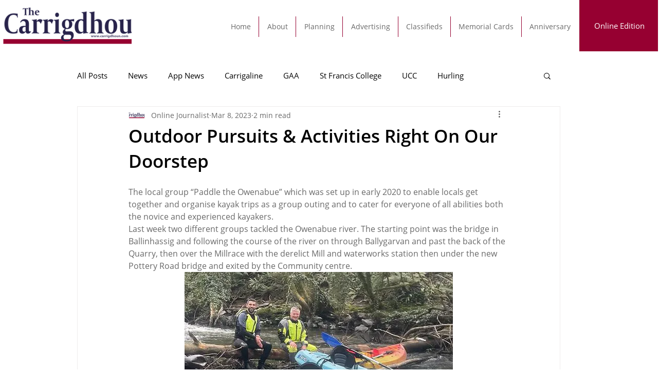

--- FILE ---
content_type: text/html; charset=utf-8
request_url: https://www.google.com/recaptcha/api2/aframe
body_size: 266
content:
<!DOCTYPE HTML><html><head><meta http-equiv="content-type" content="text/html; charset=UTF-8"></head><body><script nonce="ueWf3yvpZPZpnRyX_sBbpA">/** Anti-fraud and anti-abuse applications only. See google.com/recaptcha */ try{var clients={'sodar':'https://pagead2.googlesyndication.com/pagead/sodar?'};window.addEventListener("message",function(a){try{if(a.source===window.parent){var b=JSON.parse(a.data);var c=clients[b['id']];if(c){var d=document.createElement('img');d.src=c+b['params']+'&rc='+(localStorage.getItem("rc::a")?sessionStorage.getItem("rc::b"):"");window.document.body.appendChild(d);sessionStorage.setItem("rc::e",parseInt(sessionStorage.getItem("rc::e")||0)+1);localStorage.setItem("rc::h",'1769184729711');}}}catch(b){}});window.parent.postMessage("_grecaptcha_ready", "*");}catch(b){}</script></body></html>